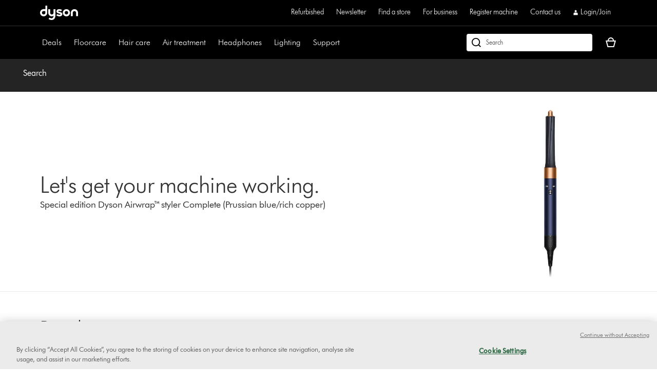

--- FILE ---
content_type: text/xml
request_url: https://dyson-h.assetsadobe2.com/is/image/content/dam/dyson/images/products/primary/390005-01.png?$responsive$&cropPathE=desktop&fit=stretch,1&wid=480&req=props,xml
body_size: 33
content:
<?xml version="1.0" encoding="UTF-8"?>
<prop-group><prop-group name="image"><property name="bgc" value="0xffffffff"/><property name="height" value="720"/><property name="iccEmbed" value="0"/><property name="length" value="7328"/><property name="mask" value="1"/><property name="pathEmbed" value="0"/><property name="pixTyp" value="RGB"/><property name="printRes" value="72"/><property name="quality" value="75,0"/><property name="type" value="image/jpeg"/><property name="version" value="Ubed-2"/><property name="width" value="480"/><property name="xmpEmbed" value="0"/></prop-group><prop-group name="metadata"><property name="version" value="0g1010"/></prop-group></prop-group>

--- FILE ---
content_type: text/plain
request_url: https://gtm.dyson.co.uk/g/collect?v=2&tid=G-LJBGZYJC61&gtm=45je61m0v882387384za200zd882387384&_p=1769270267725&gcs=G111&gcd=13r3v3r3r5l1&npa=0&dma=0&cid=1510662904.1769270276&ecid=1320620545&ul=en-us%40posix&sr=1280x720&_fplc=0&ir=1&ur=US-OH&frm=0&pscdl=noapi&ec_mode=c&_eu=EAAAAGQ&sst.rnd=342065302.1769270276&sst.adr=1&sst.tft=1769270267725&sst.lpc=259598239&sst.navt=n&sst.ude=1&sst.sw_exp=1&_s=2&tag_exp=103116026~103200004~104527906~104528501~104684208~104684211~105391252~115616986~115938466~115938469~116185179~116185180~116682875~117041588~117223566&uid=&dr=&dl=https%3A%2F%2Fwww.dyson.co.uk%2Fsupport%2Fjourney%2Ftroubleshooting%2F390005-01%2Fsoft-smoothing-brush-253062&sid=1769270275&sct=1&seg=0&dt=Search&_tu=jA&en=targeting_granted&_ee=1&ep.page_level_one=support&ep.site=GB&ep.site_language=en&ep.platform=OXP&ep.log_in_status=false&ep.consent_categories=strictly%20necessary%2C%20performance%2C%20functional%2C%20targeting&epn.custom_timestamp=1769270276400&ep.user_data.external_id=1510662904.1769270276&up.client_id=1510662904.1769270276&tfd=13359&richsstsse
body_size: 878
content:
event: message
data: {"fetch":["https://www.googleadservices.com/pagead/conversion/10854090766/?random=1550879729&fst=1769270276680&cv=10&fmt=7&bg=ffffff&guid=ON&u_w=1280&u_h=720&gtm=45j91e61k1v882387384z9833267797za200zd882387384&auid=811493408.1769270277&dma=0&npa=0&gcs=G111&gcd=13r3v3r3r5l1&pscdl=noapi&url=https%3A%2F%2Fwww.dyson.co.uk%2Fsupport%2Fjourney%2Ftroubleshooting%2F390005-01%2Fsoft-smoothing-brush-253062&tiba=Search&data=event%3Dtargeting_granted%3Bpage_level_one%3Dsupport%3Bsite%3DGB%3Bsite_language%3Den%3Bplatform%3DOXP%3Blog_in_status%3Dfalse%3Bconsent_categories%3Dstrictly%20necessary%2C%20performance%2C%20functional%2C%20targeting%3Bcustom_timestamp%3D1769270276400&bttype=purchase&value=0&uip=3.128.179.0&tag_exp=103116026~103200004~104527906~104528501~104684208~104684211~105391252~115616986~115938466~115938469~116185179~116185180~116682875~117041588~117223566&_tu=jA&s3p=1&_is_sw=0"],"options":{"fallback_url":"https://www.google.com/pagead/1p-conversion/10854090766/?random=1550879729&fst=1769270276680&cv=10&fmt=8&bg=ffffff&guid=ON&u_w=1280&u_h=720&gtm=45j91e61k1v882387384z9833267797za200zd882387384&auid=811493408.1769270277&dma=0&npa=0&gcs=G111&gcd=13r3v3r3r5l1&pscdl=noapi&url=https%3A%2F%2Fwww.dyson.co.uk%2Fsupport%2Fjourney%2Ftroubleshooting%2F390005-01%2Fsoft-smoothing-brush-253062&tiba=Search&data=event%3Dtargeting_granted%3Bpage_level_one%3Dsupport%3Bsite%3DGB%3Bsite_language%3Den%3Bplatform%3DOXP%3Blog_in_status%3Dfalse%3Bconsent_categories%3Dstrictly%20necessary%2C%20performance%2C%20functional%2C%20targeting%3Bcustom_timestamp%3D1769270276400&bttype=purchase&value=0&uip=3.128.179.0&tag_exp=103116026~103200004~104527906~104528501~104684208~104684211~105391252~115616986~115938466~115938469~116185179~116185180~116682875~117041588~117223566&_tu=jA&s3p=1&_is_sw=0&gcp=1&sscte=1&ct_cookie_present=1","fallback_url_method":"fetch","attribution_reporting":true,"process_response":true}}

event: message
data: {"response":{"status_code":200,"body":""}}



--- FILE ---
content_type: application/x-javascript
request_url: https://assets.adobedtm.com/015292f18572/d8d6709feb26/02a2bf553910/RCcafae8854f3e45dba7230239e7550b55-source.min.js
body_size: 616
content:
// For license information, see `https://assets.adobedtm.com/015292f18572/d8d6709feb26/02a2bf553910/RCcafae8854f3e45dba7230239e7550b55-source.js`.
_satellite.__registerScript('https://assets.adobedtm.com/015292f18572/d8d6709feb26/02a2bf553910/RCcafae8854f3e45dba7230239e7550b55-source.min.js', "var didRunUniqueVal=\"localvar: didRun I: Hero\",didRun=_satellite.getVar(didRunUniqueVal);if(didRun)return;_satellite.setVar(didRunUniqueVal,!0);try{var log=_satellite.logger,log_nm=\"I: Hero \",hero_de=_satellite.getVar(\"Hero\"),app_id=hero_de.application_id,detail=hero_de.detail;app_id&&(_satellite.getVar(\"Append Script\")(\"https://nr-customers.s3.amazonaws.com/customers/dyson/international/touchpoints/settings/HERO/concierge.min.js\"),window.HeroWebPluginSettings={applicationId:app_id},function(e,t,o,n,a,i,r){e.HeroObject=a,e[a]=e[a]||function(){(e[a].q=e[a].q||[]).push(arguments)},e[a].l=1*new Date,i=t.createElement(o),r=t.getElementsByTagName(o)[0],i.async=1,i.src=n,r.parentNode.insertBefore(i,r)}(window,document,\"script\",\"https://cdn.usehero.com/loader.js\",\"hero\"),window.hero(\"onReady\",(function(e){_satellite.track(\"hero_demo_tool_event\",{event:\"hero available\",data:e}),window.hero(\"onShow\",(function(){_satellite.track(\"hero_demo_tool_event\",{event:\"hero shown\"})})),window.hero(\"onHide\",(function(){_satellite.track(\"hero_demo_tool_event\",{event:\"hero hidden\"})})),window.hero(\"onShutdown\",(function(){_satellite.track(\"hero_demo_tool_event\",{event:\"hero shutdown\"})})),window.hero(\"onConversationStatusUpdate\",(function(e){_satellite.track(\"hero_demo_tool_event\",{event:\"hero conversation status update\",data:e})})),window.hero(\"onConversationRatingSubmit\",(function(e){_satellite.track(\"hero_demo_tool_event\",{event:\"hero conversation rating submit\",data:e})}))})),detail&&window.hero&&window.hero(\"track\",detail))}catch(e){log.error(log_nm,e),_satellite.getVar(\"Error Code Storage\").write(\"TMS-R017-00\")}");

--- FILE ---
content_type: application/x-javascript;charset=utf-8
request_url: https://saa.dyson.co.uk/id?d_visid_ver=5.4.0&d_fieldgroup=A&mcorgid=2E7EC23B54BE6D810A4C98BC%40AdobeOrg&mid=83586287396507524866923342559646686082&cl=1800&ts=1769270268557
body_size: -41
content:
{"mid":"83586287396507524866923342559646686082"}

--- FILE ---
content_type: text/plain
request_url: https://gtm.dyson.co.uk/g/collect?v=2&tid=G-LJBGZYJC61&gtm=45je61m0v882387384za200zd882387384&_p=1769270267725&gcs=G111&gcd=13r3v3r3r5l1&npa=0&dma=0&cid=1510662904.1769270276&ecid=1320620545&ul=en-us%40posix&sr=1280x720&_fplc=0&ir=1&ur=US-OH&frm=0&pscdl=noapi&ec_mode=c&_eu=EAAAAGA&sst.rnd=342065302.1769270276&sst.adr=1&sst.tft=1769270267725&sst.lpc=259598239&sst.navt=n&sst.ude=1&sst.sw_exp=1&_s=1&tag_exp=103116026~103200004~104527906~104528501~104684208~104684211~105391252~115616986~115938466~115938469~116185179~116185180~116682875~117041588~117223566&uid=&dr=&dl=https%3A%2F%2Fwww.dyson.co.uk%2Fsupport%2Fjourney%2Ftroubleshooting%2F390005-01%2Fsoft-smoothing-brush-253062&cu=GBP&sid=1769270275&sct=1&seg=0&dt=Search&_tu=jA&en=page_view&_fv=1&_nsi=1&_ss=1&_ee=1&ep.page_level_one=support&ep.site=GB&ep.site_language=en&ep.platform=OXP&ep.log_in_status=false&ep.consent_categories=strictly%20necessary%2C%20performance%2C%20functional%2C%20targeting&epn.custom_timestamp=1769270275861&ep.event_id=5ab11056fd480f1351a38777edb60e89&ep.awin_channel=aw&tfd=12819&richsstsse
body_size: 1093
content:
event: message
data: {"send_pixel":["https://analytics.google.com/g/s/collect?dma=0&npa=0&gcs=G111&gcd=13r3v3r3r5l1&gtm=45j91e61k1v882387384z9833267797za200zd882387384&tag_exp=103116026~103200004~104527906~104528501~104684208~104684211~105391252~115616986~115938466~115938469~116185179~116185180~116682875~117041588~117223566&_is_sw=0&_tu=jA&_gsid=H32TFZY64HNNhr7jwN3FwNcJmMfEP7wQ"],"options":{}}

event: message
data: {"send_pixel":["https://stats.g.doubleclick.net/g/collect?v=2&dma=0&npa=0&gcs=G111&gcd=13r3v3r3r5l1&tid=G-H32TFZY64H&cid=1510662904.1769270276&gtm=45j91e61k1v882387384z9833267797za200zd882387384&tag_exp=103116026~103200004~104527906~104528501~104684208~104684211~105391252~115616986~115938466~115938469~116185179~116185180~116682875~117041588~117223566&_is_sw=0&_tu=jA&aip=1"],"options":{}}

event: message
data: {"send_pixel":["https://ad.doubleclick.net/activity;src=11607960;type=dyson0;cat=dyson005;ord=1;num=609211983;gtm=45j91e61k1v882387384z9833267797za200zd882387384;dc_pre=1;u12=GB;u2=;u3=;u4=;u7=;u10=%2Fsupport%2Fjourney%2Ftroubleshooting%2F390005-01%2Fsoft-smoothing-brush-253062;dma=0;npa=0;gcs=G111;gcd=13r3v3r3r5l1;pscdl=noapi;auiddc=428761911.1769270277;tag_exp=103116026~103200004~104527906~104528501~104684208~104684211~105391252~115616986~115938466~115938469~116185179~116185180~116682875~117041588~117223566;_tu=jA;s3p=1;_is_sw=0;~oref=https%3A%2F%2Fwww.dyson.co.uk%2Fsupport%2Fjourney%2Ftroubleshooting%2F390005-01%2Fsoft-smoothing-brush-253062?"],"options":{}}

event: message
data: {"response":{"status_code":200,"body":""}}

